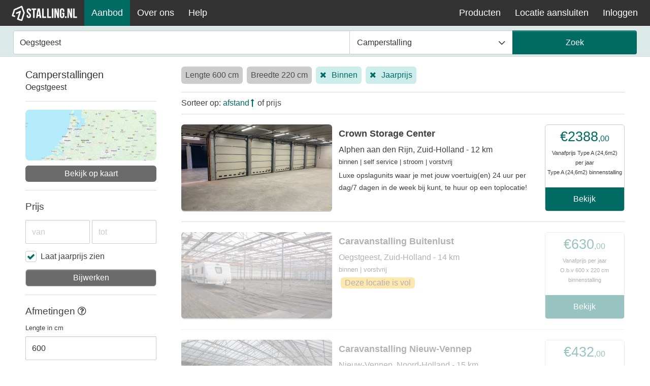

--- FILE ---
content_type: text/html; charset=utf-8
request_url: https://1stalling.nl/camperstalling/nabij/oegstgeest
body_size: 9456
content:
<!DOCTYPE html>
<html lang="nl"  >
<head>
	<script nonce="QfXhCLjuc7jdWOWAATwISeELkBSjF4L1">
	document.addEventListener("securitypolicyviolation", (e) => {
		// Make message
		let msg = 'SCP: '
			+ '<br>URI: ' + e.blockedURI
			+ '<br>V: ' + e.violatedDirective
			+ '<br>E: ' + e.effectiveDirective
			+ '<br>S: ' + e.sourceFile
			+ '<br>T: ' + e.target.nodeName;

		// future post to monitor endpoint
		console.log(e);
			});
</script>
	<meta charset="utf-8">
	<meta http-equiv="X-UA-Compatible" content="IE=edge">
	<meta name="viewport" content="width=device-width,initial-scale=1">
	<title>Camperstalling bij Oegstgeest |   1Stalling </title>

			<meta name="theme-color" content="#006B63">
		
			<meta name="google-site-verification" content="pgYIsmF5kG8QO0C80VGR5qSr80anvvVAEPYulZLY1J4" />
		<meta name="twitter:site" content="@1Stalling">
		<meta name="twitter:creator" content="@1Stalling">
		<meta property="fb:app_id" content="532853267115464" />
		<meta property="fb:pages" content="221895661714162" />
		<meta property="og:site_name" content="1Stalling">
		<meta property="og:type" content="website">
		<meta property="og:title" content="Camperstalling bij Oegstgeest">
		<meta name="twitter:title" content="Camperstalling bij Oegstgeest">
				<meta name="description" content="Vergelijk alle camperstallingen in de regio Oegstgeest bij 1Stalling. Het onafhankelijke platform voor het vinden van de stalling die perfect aansluit bij jouw wensen. Gemakkelijk &amp; Eerlijk.">
		<meta property="og:description" content="Vergelijk alle camperstallingen in de regio Oegstgeest bij 1Stalling. Het onafhankelijke platform voor het vinden van de stalling die perfect aansluit bij jouw wensen. Gemakkelijk &amp; Eerlijk.">
		<meta name="twitter:description" content="Vergelijk alle camperstallingen in de regio Oegstgeest bij 1Stalling. Het onafhankelijke platform voor het vinden van de stalling die perfect aansluit bij jouw wensen. Gemakkelijk &amp; Eerlijk.">
		<meta property="twitter:card" content="summary_large_image">
				
		<meta property="og:image" content="https://1stalling.nl/image/share/1stalling.png">
		<meta name="twitter:image" content="https://1stalling.nl/image/share/1stalling.png">
		
			<meta property="og:url" content="https://1stalling.nl/camperstalling/nabij/oegstgeest" />
		<link rel="canonical" href="https://1stalling.nl/camperstalling/nabij/oegstgeest" />
		
		
		
			<meta name='robots' content='index,follow'>
	
	<link rel="apple-touch-icon" href="/image/favicon/apple-touch-icon.png">
	<link rel="apple-touch-icon" sizes="180x180" href="/image/favicon/apple-touch-icon.png">
	<link rel="icon" type="image/png" sizes="32x32" href="/image/favicon/favicon-32x32.png">
	<link rel="icon" type="image/png" sizes="16x16" href="/image/favicon/favicon-16x16.png">
	<link rel="mask-icon" href="/image/favicon/safari-pinned-tab.svg" color="#006B63">

	
	<link rel="stylesheet" href="https://1stalling.nl/css/global.css?=cf280076">

	
		
		</head>
<body>
					
			
			<script type="application/ld+json">{
			"@context":"https://schema.org",
			"@type":"Organization",
				"name":"1Stalling",
				"legalName":"1Stalling B.V.",
				"url":"https://1stalling.nl",
				"logo":"{{ asset('image/logo/1stalling-logo-800.png') }}",
				"foundingDate": "2017",
				"founders":[{"@type":"Person","name":"Lars Sessink"},{"@type":"Person","name":"Bart van Hoekelen"}],
				"contactPoint":{
				"@type": "ContactPoint",
					"contactType":"customer support",
					"telephone":"+31252272220",
					"email":"info@1stalling.nl"
				},
				"sameAs":["https://www.facebook.com/1Stalling/","https://www.linkedin.com/company/1stalling","https://twitter.com/1Stalling"]
			}</script>
			
				<!-- Menu -->

<div id="menu" >
	<ul>
		<li class="menu-logo  ">
			<a href="/" aria-label="1Stalling"></a>
		</li>
		<li class="right menu-btn">
			<a href="#" id="js-menu-toggle"> Menu <i class="fa fa-bars"></i></a>
			<script nonce="QfXhCLjuc7jdWOWAATwISeELkBSjF4L1">
				document.getElementById('js-menu-toggle').addEventListener('click', function (){
					menuBar.toggle(); return false;
                })
			</script>
		</li>
					<li class="menu-item">
								<a href="/aanbod" class="active">Aanbod</a>
			</li>
			<li class="dropdown menu-item">
				<a href="#">Over ons</a>
				<ul class="text-left">
					<li><a href="/over-ons">Het team</a></li>
					<li><a href="/vacatures">Vacatures</a></li>
					<li><a href="/blog">Blog</a></li>
				</ul>
			</li>
			<li class="dropdown menu-item">
				<a href="#">Help</a>
				<ul class="text-left">
					<li><a href="/help/hoe-werkt-huren">Hoe werkt huren</a></li>
					<li><a href="/help">Helpcentrum</a></li>
				</ul>
			</li>
		
					<li class="right menu-item">
									<a href="/login" id="js-login-btn">Inloggen</a>
							</li>
							<li class="right menu-item">
				<a href="/locatie-aansluiten">Locatie aansluiten</a>
			</li>
			<li class="dropdown menu-item right">
				<a href="#">Producten</a>
				<ul class="text-left">
					<li><a href="/caravanstalling-software">Caravanstalling software</a></li>
					<li><a href="/self-storage-software">Self Storage software</a></li>
					<li><a href="/jachthaven-software">Jachthaven software</a></li>
					<li><a href="/vastgoed-software">Vastgoed software</a></li>
					<li><a href="/hardware">Toegang & Hardware</a></li>
					<li><a href="/unmanned-self-storage">Unmanned Storage</a></li>
					<li><a href="/promotie">(Online) promotie</a></li>
				</ul>
			</li>
			</ul>
</div>
	
		<div class="screen-space" id="offer-screen">
		<div class="band band-offer-search">
			<div class="container">
				<div class="offer-search-bar">
					<form id="home-search" action="/aanbod" method="post"><input type="hidden" name="_token" value="Us8rz8pH4YSbTt8zV1XFjaC17nPx8fRo4vjKpR6a" autocomplete="off">
						<input type="hidden" name="q-id" id="q-id" value=""/>
						<input type="hidden" name="stalling" id="q-stalling" value="2"/>
						<div class="offer-search-item-1">
							<input name="q" id="search-bar" type="search" placeholder="Zoek op plaats of stalling"
								   class="form"
								   "
								   value="Oegstgeest" style="height: 44px" autocomplete="off"/>
						</div>
						<div class="offer-search-item-2">
							<div class="form-dropdown form-dropdown-search-bar">
								<button class="form-dropdown-btn" type="button" id="js-form-dropdown-btn">Camperstalling<span
											class="fa fa-angle-down"></span></button>
								<div class="form-dropdown-menu" id="js-form-dropdown-list">
									<ul>
																																	<li><a href="/caravanstalling/aanbod">Caravanstalling</a></li>
																																																																	<li><a href="/vouwwagenstalling/aanbod">Vouwwagenstalling</a></li>
																																												<li><a href="/autostalling/aanbod">Autostalling</a></li>
																																												<li><a href="/bootstalling/aanbod">Bootstalling</a></li>
																																												<li><a href="/aanhangerstalling/aanbod">Aanhangerstalling</a></li>
																																												<li><a href="/oldtimerstalling/aanbod">Oldtimerstalling</a></li>
																																												<li><a href="/opslagruimte/aanbod">Opslagruimte</a></li>
																																												<li><a href="/motorstalling/aanbod">Motorstalling</a></li>
																																												<li><a href="/bedrijfsruimte/aanbod">Bedrijfsruimte</a></li>
																																												<li><a href="/jachthaven/aanbod">Jachthaven</a></li>
																																												<li><a href="/garageboxen/aanbod">Garageboxen</a></li>
																																												<li><a href="/waterscooterstalling/aanbod">Waterscooterstalling</a></li>
																														</ul>
								</div>
								<div class="form-dropdown-btn-close" id="js-form-dropdown-btn-close"></div>
							</div>
						</div>
						<div class="offer-search-item-3">
							<input type="submit" value="Zoek" class="form form-submit"/>
						</div>
					</form>
				</div>
				<div class="search-home" id="search-bar-results" style="margin: 0;width: 67%">
					<div class="search-results" id="search-bar-results-view"></div>
				</div>
			</div>
		</div>

		
					<div style="display: none">
					<div class="breadcrumb"><div class="content"><ol itemscope itemtype="http://schema.org/BreadcrumbList"><li itemprop="itemListElement" itemscope itemtype="http://schema.org/ListItem"> <a itemprop="item" href="https://1stalling.nl"><span itemprop="name">Home</span></a><meta itemprop="position" content="1" /></li><li itemprop="itemListElement" itemscope itemtype="http://schema.org/ListItem"> <a itemprop="item" href="https://1stalling.nl/aanbod"><span itemprop="name">Aanbod</span></a><meta itemprop="position" content="2" /></li><li itemprop="itemListElement" itemscope itemtype="http://schema.org/ListItem"> <a itemprop="item" href="https://1stalling.nl/camperstalling/aanbod"><span itemprop="name">Camperstallingen</span></a><meta itemprop="position" content="3" /></li><li itemprop="itemListElement" itemscope itemtype="http://schema.org/ListItem"> <a itemprop="item" href="https://1stalling.nl/camperstalling/nabij/oegstgeest"><span itemprop="name">Oegstgeest</span></a><meta itemprop="position" content="4" /></li></ol></div></div>			</div>
		
		<div class="container container-table">
			<div class="row row-no-top-space">
				<div class="col-3" id="offer-filter-menu">
					<div class="offer-filter-menu">
						<div class="offer-filter-menu-item">
															<h1>Camperstallingen</h1>
														<h2>Oegstgeest</h2>
						</div>
						<div class="offer-filter-menu-item">
							<a class="btn-map" href="/map/camperstalling">
								<img src="/image/places/map.jpeg">
								<span>Bekijk op kaart</span>
							</a>
						</div>
						<div class="offer-filter-menu-item">
							<p class="title title-space">Prijs</p>
							
							<div class="offer-filter-item" style="margin-bottom: 10px">
								<div class="item-6 item-r-2">
									<input type="tel" class="form" placeholder="van" value=""
										   id="filter-price-from" autocomplete="off">
								</div>
								<div class="item-6 item-l-2">
									<input type="tel" class="form" placeholder="tot" value=""
										   id="filter-price-to" autocomplete="off">
								</div>
							</div>
							<ul class="offer-filter-menu-list">
								<li><label><input type="checkbox" id="filter-year-price" onchange="offerFilter.updateFilter(this)"
												   checked ><span class="check-mark"></span>Laat
										jaarprijs zien</label></li>
							</ul>
							<button class="form" data-a-name="price-from-to" onclick="offerFilter.updateFilter(this)">Bijwerken
							</button>
						</div>

						
																			<div class="offer-filter-menu-item">
								<p class="title">Afmetingen <a class="tooltip" href="#" onclick="return false"><span
												class="fa fa-question-circle-o"></span><span class="tooltip-text">Wanneer je voertuig een dissel heeft dient deze bij de lengte te worden opgeteld.</span></a>
								</p>
								<p class="sub-title">Lengte in cm</p>
								<input type="number" class="form" placeholder="lengte (cm)" value="600"
									   id="filter-l" data-default-value="600" autocomplete="off" min="0"
									   step="1">
								<p class="sub-title">Breedte in cm</p>
								<input type="number" class="form" placeholder="breedte (cm)" value="220"
									   id="filter-w" data-default-value="220" autocomplete="off" min="0"
									   step="1">
								<button class="form" data-a-name="size-l-b" onclick="offerFilter.updateFilter(this)">Bijwerken
								</button>
							</div>
						
													<div class="offer-filter-menu-item">
								<p class="title title-space">Maximale afstand</p>
								<select class="form" style="width: 100%" id="filter-distance"
										onchange="offerFilter.updateFilter(this)">
									<option value="">Alles</option>
									<option value="2" >2 km</option>
									<option value="5" >5 km</option>
									<option value="10" >10 km</option>
									<option value="20" >20 km</option>
									<option value="30" >30 km</option>
									<option value="40" >40 km</option>
									<option value="50" >50 km</option>
																	</select>
							</div>
												<div class="offer-filter-menu-item">
							<p class="title title-space">Binnen / buiten</p>
							<select class="form" id="filter-area-type" onchange="offerFilter.updateFilter(this)">
																	<option value="alles"
											 >Alles</option>
																	<option value="binnen"
											 selected  >Alleen binnen</option>
																	<option value="buiten"
											 >Alleen buiten</option>
															</select>
						</div>
													<div class="offer-filter-menu-item">
								<p class="title title-space">Type ondergrond</p>
								<select class="form" id="filter-ground-type" onchange="offerFilter.updateFilter(this)">
																			<option value=""
												 selected  >Alles</option>
																			<option value="beton"
												 >Beton</option>
																			<option value="betonplaten"
												 >Betonplaten</option>
																			<option value="grind"
												 >Grind</option>
																			<option value="zand"
												 >Zand</option>
																			<option value="bestrating"
												 >Bestrating</option>
																			<option value="gronddoek"
												 >Gronddoek</option>
																			<option value="water"
												 >Water</option>
																	</select>
							</div>
						
						<div class="offer-filter-menu-item">
							<p class="title title-space">Kenmerken</p>
							<ul class="offer-filter-menu-list add-space">
								<li><label><input type="checkbox" id="filter-has-self-service"
												  onchange="offerFilter.updateFilter(this)" ><span
												class="check-mark"></span>Self service</label></li>
																	<li><label><input type="checkbox" id="filter-has-delivery-service"
													  onchange="offerFilter.updateFilter(this)"
													  ><span
													class="check-mark"></span>Haal- en brengservice</label></li>
																									<li><label><input type="checkbox" id="filter-winter" onchange="offerFilter.updateFilter(this)"
													  ><span class="check-mark"></span>Winterstalling</label>
									</li>
																<li><label><input type="checkbox" id="filter-has-frost-free"
												  onchange="offerFilter.updateFilter(this)"
												  ><span class="check-mark"></span>Vorstvrij</label>
								</li>
								<li><label><input type="checkbox" id="filter-is-warehouse" onchange="offerFilter.updateFilter(this)"
												  ><span class="check-mark"></span>Bedrijfsloods</label>
								</li>
								
							</ul>
						</div>
						<div class="offer-filter-menu-item">
							<p class="title title-space">Extra services</p>
							<ul class="offer-filter-menu-list">
																	<li><label><input type="checkbox" id="filter-has-repair"
													  onchange="offerFilter.updateFilter(this)"
													  ><span
													class="check-mark"></span>Onderhoud</label></li>
									<li><label><input type="checkbox" id="filter-has-wash" onchange="offerFilter.updateFilter(this)"
													  ><span
													class="check-mark"></span>Wassen</label></li>
																<li><label><input type="checkbox" id="filter-has-power" onchange="offerFilter.updateFilter(this)"
												  ><span class="check-mark"></span>Stroomaansluiting</label>
								</li>
							</ul>
						</div>
						<a href="#" class="offer-update-close" data-a-name="close"
						   onclick="offerFilter.updateFilter(this)">Sluiten</a>
					</div>
				</div>
				<div class="col-9" id="offer-col-results">
					
					<div class="offer-row-filter">
						<a href="#offer-screen" class="offer-filter-btn">Filter</a>
													<a href="#" class="active-stay">Lengte 600 cm</a>
							<a href="#" class="active-stay">Breedte 220 cm</a>
												<select onchange="gotToLinkWithSearchPrams(this.value);">
															<option value="https://1stalling.nl/caravanstalling/aanbod"
										 >Caravanstalling</option>
															<option value="https://1stalling.nl/camperstalling/aanbod"
										 selected  >Camperstalling</option>
															<option value="https://1stalling.nl/vouwwagenstalling/aanbod"
										 >Vouwwagenstalling</option>
															<option value="https://1stalling.nl/autostalling/aanbod"
										 >Autostalling</option>
															<option value="https://1stalling.nl/bootstalling/aanbod"
										 >Bootstalling</option>
															<option value="https://1stalling.nl/aanhangerstalling/aanbod"
										 >Aanhangerstalling</option>
															<option value="https://1stalling.nl/oldtimerstalling/aanbod"
										 >Oldtimerstalling</option>
															<option value="https://1stalling.nl/opslagruimte/aanbod"
										 >Opslagruimte</option>
															<option value="https://1stalling.nl/motorstalling/aanbod"
										 >Motorstalling</option>
															<option value="https://1stalling.nl/bedrijfsruimte/aanbod"
										 >Bedrijfsruimte</option>
															<option value="https://1stalling.nl/jachthaven/aanbod"
										 >Jachthaven</option>
															<option value="https://1stalling.nl/garageboxen/aanbod"
										 >Garageboxen</option>
															<option value="https://1stalling.nl/waterscooterstalling/aanbod"
										 >Waterscooterstalling</option>
													</select>

																																																																															<a href="#" class="active active-down"
							   onclick="offerFilter.resetFilter('area-type')">Binnen</a>
																																					<a href="#" class="active active-down" onclick="offerFilter.resetFilter('year-price')">Jaarprijs</a>
						
																	</div>
					
					<div class="offer-row-ordering" id="offer-order-holder" data-order-by="afstand"
						 data-order="">
						Sorteer op: 							<a href="#"
							   class=" active  active-up   "
							   onclick="offerFilter.orderFilter(this)">afstand</a>
							of
						 <a href="#"
								  class=""
								  onclick="offerFilter.orderFilter(this)">prijs</a>
					</div>

					<div class="offer-results">
																					<div class="offer-result ">
									<div class="offer-result-col-l">
										
										
										
										<a href="https://1stalling.nl/stalling/crown-storage-center/crown-storage-center/camper/binnen">
											<img alt="Crown Storage Center" loading="lazy" src="https://1stalling.nl/image/location/364/n/3-720.jpg">
										</a>
									</div>
									<div class="offer-result-col-r">
										<a href="https://1stalling.nl/stalling/crown-storage-center/crown-storage-center/camper/binnen" class="title">Crown Storage Center</a>
										<a href="https://1stalling.nl/stalling/crown-storage-center/crown-storage-center/camper/binnen" class="place">Alphen aan den Rijn, Zuid-Holland  - 12 km</a>
										<p class="spec">binnen | self service | stroom | vorstvrij</p>
										<p class="description">
																							Luxe opslagunits waar je met jouw voertuig(en) 24 uur per dag/7 dagen in de week bij kunt, te huur op een toplocatie!
																					</p>
										
									</div>
									<div class="offer-result-col-price">
										<div class="price-box">
											<p class="price">&euro;2388<span
														class="cent">,00</span></p>
											<p class="price-info">Vanafprijs Type A (24,6m2) per jaar</p>
											<p class="price-info"
											   title="Type A (24,6m2) binnenstalling">Type A (24,6m2) binnenstalling</p>
										</div>
										
										
										
										
										
										<a href="https://1stalling.nl/stalling/crown-storage-center/crown-storage-center/camper/binnen" class="open">Bekijk</a>
									</div>
								</div>
															<div class="offer-result  unavailable ">
									<div class="offer-result-col-l">
										
										
										
										<a href="https://1stalling.nl/stalling/caravanstalling-buitenlust/oegstgeest/camper/binnen">
											<img alt="Caravanstalling Buitenlust" loading="lazy" src="https://1stalling.nl/image/location/93/n/1-720.jpg">
										</a>
									</div>
									<div class="offer-result-col-r">
										<a href="https://1stalling.nl/stalling/caravanstalling-buitenlust/oegstgeest/camper/binnen" class="title">Caravanstalling Buitenlust</a>
										<a href="https://1stalling.nl/stalling/caravanstalling-buitenlust/oegstgeest/camper/binnen" class="place">Oegstgeest, Zuid-Holland - 14 km</a>
										<p class="spec">binnen | vorstvrij</p>
										<p class="description">
																							<span class="flag warning md">Deze locatie is vol</span>
																					</p>
										
									</div>
									<div class="offer-result-col-price">
										<div class="price-box">
											<p class="price">&euro;630<span
														class="cent">,00</span></p>
											<p class="price-info">Vanafprijs per jaar</p>
											<p class="price-info"
											   title="Op basis van 600 cm lang en 220 cm breed binnenstalling">O.b.v 600 x 220 cm binnenstalling</p>
										</div>
										
										
										
										
										
										<a href="https://1stalling.nl/stalling/caravanstalling-buitenlust/oegstgeest/camper/binnen" class="open">Bekijk</a>
									</div>
								</div>
															<div class="offer-result  unavailable ">
									<div class="offer-result-col-l">
										
										
										
										<a href="https://1stalling.nl/stalling/vz-groep/nieuw-vennep/camper/binnen">
											<img alt="Caravanstalling Nieuw-Vennep" loading="lazy" src="https://1stalling.nl/image/location/2/n/7-720.jpg">
										</a>
									</div>
									<div class="offer-result-col-r">
										<a href="https://1stalling.nl/stalling/vz-groep/nieuw-vennep/camper/binnen" class="title">Caravanstalling Nieuw-Vennep</a>
										<a href="https://1stalling.nl/stalling/vz-groep/nieuw-vennep/camper/binnen" class="place">Nieuw-Vennep, Noord-Holland - 15 km</a>
										<p class="spec">binnen | self service</p>
										<p class="description">
																							<span class="flag warning md">Deze locatie is vol</span>
																					</p>
										
									</div>
									<div class="offer-result-col-price">
										<div class="price-box">
											<p class="price">&euro;432<span
														class="cent">,00</span></p>
											<p class="price-info">Vanafprijs per jaar</p>
											<p class="price-info"
											   title="Op basis van 600 cm lang en 220 cm breed binnenstalling">O.b.v 600 x 220 cm binnenstalling</p>
										</div>
										
										
										
										
										
										<a href="https://1stalling.nl/stalling/vz-groep/nieuw-vennep/camper/binnen" class="open">Bekijk</a>
									</div>
								</div>
															<div class="offer-result  unavailable ">
									<div class="offer-result-col-l">
										
										
										
										<a href="https://1stalling.nl/stalling/vonk-caravanstalling/bergschenhoek/camper/binnen">
											<img alt="Vonk caravan en camperstalling" loading="lazy" src="https://1stalling.nl/image/location/228/n/1-720.jpg">
										</a>
									</div>
									<div class="offer-result-col-r">
										<a href="https://1stalling.nl/stalling/vonk-caravanstalling/bergschenhoek/camper/binnen" class="title">Vonk caravan en camperstalling</a>
										<a href="https://1stalling.nl/stalling/vonk-caravanstalling/bergschenhoek/camper/binnen" class="place">Bergschenhoek, Zuid-Holland - 21 km</a>
										<p class="spec">binnen | onderhoud | self service | stroom | wassen</p>
										<p class="description">
																							<span class="flag warning md">Deze locatie is vol</span>
																					</p>
										
									</div>
									<div class="offer-result-col-price">
										<div class="price-box">
											<p class="price">&euro;870<span
														class="cent">,00</span></p>
											<p class="price-info">Vanafprijs XS per jaar</p>
											<p class="price-info"
											   title="XS binnenstalling">XS binnenstalling</p>
										</div>
										
										
										
										
										
										<a href="https://1stalling.nl/stalling/vonk-caravanstalling/bergschenhoek/camper/binnen" class="open">Bekijk</a>
									</div>
								</div>
															<div class="offer-result  unavailable ">
									<div class="offer-result-col-l">
										
										
										
										<a href="https://1stalling.nl/stalling/caravanstalling-poeldijk/poeldijk/camper/binnen">
											<img alt="Caravanstalling Poeldijk" loading="lazy" src="https://1stalling.nl/image/location/266/n/1-720.jpg">
										</a>
									</div>
									<div class="offer-result-col-r">
										<a href="https://1stalling.nl/stalling/caravanstalling-poeldijk/poeldijk/camper/binnen" class="title">Caravanstalling Poeldijk</a>
										<a href="https://1stalling.nl/stalling/caravanstalling-poeldijk/poeldijk/camper/binnen" class="place">Poeldijk, Zuid-Holland - 26 km</a>
										<p class="spec">binnen | onderhoud | self service | wassen</p>
										<p class="description">
																							<span class="flag warning md">Deze locatie is vol</span>
																					</p>
										
									</div>
									<div class="offer-result-col-price">
										<div class="price-box">
											<p class="price">&euro;481<span
														class="cent">,68</span></p>
											<p class="price-info">Vanafprijs per jaar</p>
											<p class="price-info"
											   title="Op basis van 600 cm lang en 220 cm breed binnenstalling">O.b.v 600 x 220 cm binnenstalling</p>
										</div>
										
										
										
										
										
										<a href="https://1stalling.nl/stalling/caravanstalling-poeldijk/poeldijk/camper/binnen" class="open">Bekijk</a>
									</div>
								</div>
															<div class="offer-result  unavailable ">
									<div class="offer-result-col-l">
										
										
										
										<a href="https://1stalling.nl/stalling/van-dorp-caravanstalling/schipluiden/camper/binnen">
											<img alt="Van Dorp Caravanstalling" loading="lazy" src="https://1stalling.nl/image/location/155/n/1-720.jpg">
										</a>
									</div>
									<div class="offer-result-col-r">
										<a href="https://1stalling.nl/stalling/van-dorp-caravanstalling/schipluiden/camper/binnen" class="title">Van Dorp Caravanstalling</a>
										<a href="https://1stalling.nl/stalling/van-dorp-caravanstalling/schipluiden/camper/binnen" class="place">Schipluiden, Zuid-Holland - 27 km</a>
										<p class="spec">binnen</p>
										<p class="description">
																							<span class="flag warning md">Deze locatie is vol</span>
																					</p>
										
									</div>
									<div class="offer-result-col-price">
										<div class="price-box">
											<p class="price">&euro;690<span
														class="cent">,00</span></p>
											<p class="price-info">Vanafprijs per jaar</p>
											<p class="price-info"
											   title="Op basis van 600 cm lang en 220 cm breed binnenstalling">O.b.v 600 x 220 cm binnenstalling</p>
										</div>
										
										
										
										
										
										<a href="https://1stalling.nl/stalling/van-dorp-caravanstalling/schipluiden/camper/binnen" class="open">Bekijk</a>
									</div>
								</div>
															<div class="offer-result  unavailable ">
									<div class="offer-result-col-l">
										
										
										
										<a href="https://1stalling.nl/stalling/caravanstalling-oudshoorn/waverveen/camper/binnen">
											<img alt="Caravanstalling Oudshoorn" loading="lazy" src="https://1stalling.nl/image/location/385/n/3-720.jpg">
										</a>
									</div>
									<div class="offer-result-col-r">
										<a href="https://1stalling.nl/stalling/caravanstalling-oudshoorn/waverveen/camper/binnen" class="title">Caravanstalling Oudshoorn</a>
										<a href="https://1stalling.nl/stalling/caravanstalling-oudshoorn/waverveen/camper/binnen" class="place">Waverveen, Noord-Holland - 27 km</a>
										<p class="spec">binnen | vorstvrij</p>
										<p class="description">
																							<span class="flag warning md">Deze locatie is vol</span>
																					</p>
										
									</div>
									<div class="offer-result-col-price">
										<div class="price-box">
											<p class="price">&euro;342<span
														class="cent">,00</span></p>
											<p class="price-info">Vanafprijs per jaar</p>
											<p class="price-info"
											   title="Op basis van 600 cm lang en 220 cm breed binnenstalling">O.b.v 600 x 220 cm binnenstalling</p>
										</div>
										
										
										
										
										
										<a href="https://1stalling.nl/stalling/caravanstalling-oudshoorn/waverveen/camper/binnen" class="open">Bekijk</a>
									</div>
								</div>
															<div class="offer-result  unavailable ">
									<div class="offer-result-col-l">
										
										
										
										<a href="https://1stalling.nl/stalling/caravanstalling-de-konne/tinte/camper/binnen">
											<img alt="Caravanstalling de Konne" loading="lazy" src="https://1stalling.nl/image/location/255/n/1-720.jpg">
										</a>
									</div>
									<div class="offer-result-col-r">
										<a href="https://1stalling.nl/stalling/caravanstalling-de-konne/tinte/camper/binnen" class="title">Caravanstalling de Konne</a>
										<a href="https://1stalling.nl/stalling/caravanstalling-de-konne/tinte/camper/binnen" class="place">Tinte, Zuid-Holland - 39 km</a>
										<p class="spec">binnen | onderhoud | self service | haal en breng | wassen</p>
										<p class="description">
																							<span class="flag warning md">Deze locatie is vol</span>
																					</p>
										
									</div>
									<div class="offer-result-col-price">
										<div class="price-box">
											<p class="price">&euro;720<span
														class="cent">,00</span></p>
											<p class="price-info">Vanafprijs  per jaar</p>
											<p class="price-info"
											   title=" binnenstalling"> binnenstalling</p>
										</div>
										
										
										
										
										
										<a href="https://1stalling.nl/stalling/caravanstalling-de-konne/tinte/camper/binnen" class="open">Bekijk</a>
									</div>
								</div>
															<div class="offer-result  unavailable ">
									<div class="offer-result-col-l">
										
										
										
										<a href="https://1stalling.nl/stalling/stalling-beemster/zuidoostbeemster/camper/binnen">
											<img alt="Stalling Beemster" loading="lazy" src="https://1stalling.nl/image/location/99/n/1-720.jpg">
										</a>
									</div>
									<div class="offer-result-col-r">
										<a href="https://1stalling.nl/stalling/stalling-beemster/zuidoostbeemster/camper/binnen" class="title">Stalling Beemster</a>
										<a href="https://1stalling.nl/stalling/stalling-beemster/zuidoostbeemster/camper/binnen" class="place">Zuidoostbeemster, Noord-Holland - 48 km</a>
										<p class="spec">binnen</p>
										<p class="description">
																							<span class="flag warning md">Deze locatie is vol</span>
																					</p>
										
									</div>
									<div class="offer-result-col-price">
										<div class="price-box">
											<p class="price">&euro;648<span
														class="cent">,00</span></p>
											<p class="price-info">Vanafprijs per jaar</p>
											<p class="price-info"
											   title="Op basis van 600 cm lang en 220 cm breed binnenstalling">O.b.v 600 x 220 cm binnenstalling</p>
										</div>
										
										
										
										
										
										<a href="https://1stalling.nl/stalling/stalling-beemster/zuidoostbeemster/camper/binnen" class="open">Bekijk</a>
									</div>
								</div>
															<div class="offer-result  unavailable ">
									<div class="offer-result-col-l">
										
										
										
										<a href="https://1stalling.nl/stalling/stalling-flakkee/melissant/camper/binnen">
											<img alt="Stalling Flakkee" loading="lazy" src="https://1stalling.nl/image/location/124/n/3-720.jpg">
										</a>
									</div>
									<div class="offer-result-col-r">
										<a href="https://1stalling.nl/stalling/stalling-flakkee/melissant/camper/binnen" class="title">Stalling Flakkee</a>
										<a href="https://1stalling.nl/stalling/stalling-flakkee/melissant/camper/binnen" class="place">Melissant, Zuid-Holland - 54 km</a>
										<p class="spec">binnen</p>
										<p class="description">
																							<span class="flag warning md">Deze locatie is vol</span>
																					</p>
										
									</div>
									<div class="offer-result-col-price">
										<div class="price-box">
											<p class="price">&euro;504<span
														class="cent">,00</span></p>
											<p class="price-info">Vanafprijs per jaar</p>
											<p class="price-info"
											   title="Op basis van 600 cm lang en 220 cm breed binnenstalling">O.b.v 600 x 220 cm binnenstalling</p>
										</div>
										
										
										
										
										
										<a href="https://1stalling.nl/stalling/stalling-flakkee/melissant/camper/binnen" class="open">Bekijk</a>
									</div>
								</div>
														<div class="offer-pagination">
																	<a href="#" class="empty"><span class="fa fa-chevron-left"></span></a>
																<span class="nr">Pagina 1</span>
																	<a href="/camperstalling/nabij/oegstgeest?page=2"><span class="fa fa-chevron-right"></span></a>
															</div>
											</div>
									</div>
			</div>
		</div>
	</div>
	<div style="height: 40px;position: relative;">
		<div class="wave wave-bottom wave-green-single"><svg xmlns="http://www.w3.org/2000/svg" viewBox="0 0 1200 120" preserveAspectRatio="none">
	<path d="M0,0V46.29c47.79,22.2,103.59,32.17,158,28,70.36-5.37,136.33-33.31,206.8-37.5C438.64,32.43,512.34,53.67,583,72.05c69.27,18,138.3,24.88,209.4,13.08,36.15-6,69.85-17.84,104.45-29.34C989.49,25,1113-14.29,1200,52.47V0Z"
	      opacity=".25"></path>
	<path d="M0,0V15.81C13,36.92,27.64,56.86,47.69,72.05,99.41,111.27,165,111,224.58,91.58c31.15-10.15,60.09-26.07,89.67-39.8,40.92-19,84.73-46,130.83-49.67,36.26-2.85,70.9,9.42,98.6,31.56,31.77,25.39,62.32,62,103.63,73,40.44,10.79,81.35-6.69,119.13-24.28s75.16-39,116.92-43.05c59.73-5.85,113.28,22.88,168.9,38.84,30.2,8.66,59,6.17,87.09-7.5,22.43-10.89,48-26.93,60.65-49.24V0Z"
	      opacity=".5"></path>
	<path d="M0,0V5.63C149.93,59,314.09,71.32,475.83,42.57c43-7.64,84.23-20.12,127.61-26.46,59-8.63,112.48,12.24,165.56,35.4C827.93,77.22,886,95.24,951.2,90c86.53-7,172.46-45.71,248.8-84.81V0Z"></path>
</svg>
</div>
	</div>

	

			<div class="footer box box-no-bottom-space">
	<div class="wave wave-footer"><svg xmlns="http://www.w3.org/2000/svg" viewBox="0 0 1200 120" preserveAspectRatio="none">
	<path d="M0,0V46.29c47.79,22.2,103.59,32.17,158,28,70.36-5.37,136.33-33.31,206.8-37.5C438.64,32.43,512.34,53.67,583,72.05c69.27,18,138.3,24.88,209.4,13.08,36.15-6,69.85-17.84,104.45-29.34C989.49,25,1113-14.29,1200,52.47V0Z"
	      opacity=".25"></path>
	<path d="M0,0V15.81C13,36.92,27.64,56.86,47.69,72.05,99.41,111.27,165,111,224.58,91.58c31.15-10.15,60.09-26.07,89.67-39.8,40.92-19,84.73-46,130.83-49.67,36.26-2.85,70.9,9.42,98.6,31.56,31.77,25.39,62.32,62,103.63,73,40.44,10.79,81.35-6.69,119.13-24.28s75.16-39,116.92-43.05c59.73-5.85,113.28,22.88,168.9,38.84,30.2,8.66,59,6.17,87.09-7.5,22.43-10.89,48-26.93,60.65-49.24V0Z"
	      opacity=".5"></path>
	<path d="M0,0V5.63C149.93,59,314.09,71.32,475.83,42.57c43-7.64,84.23-20.12,127.61-26.46,59-8.63,112.48,12.24,165.56,35.4C827.93,77.22,886,95.24,951.2,90c86.53-7,172.46-45.71,248.8-84.81V0Z"></path>
</svg>
</div>
	<div class="container">
		<div class="row">
			<div class="col-3 col-6-sm">
				<h3>1Stalling</h3>
				<a href="https://1stalling.nl/over-ons">Over ons</a>
				<a href="https://1stalling.nl/software">Onze software</a>
				<a href="https://1stalling.nl/help">Veelgestelde vragen</a>
									<a href="https://1stalling.nl/contact">Contact</a>
								<a href="https://1stalling.nl/blog">Blog</a>
				<a href="https://1stalling.nl/vacatures">Vacatures <span class="text-tag">Nieuw!</span></a>
				<a href="https://1stalling.nl/algemene-voorwaarden">Algemene voorwaarden</a>
				<a href="https://1stalling.nl/privacybeleid">Privacybeleid</a>
			</div>
			<div class="col-3 col-6-sm">
				<h3>Aanbod</h3>
				<a href="https://1stalling.nl/autostalling/aanbod">Autostalling</a>
				<a href="https://1stalling.nl/aanhangerstalling/aanbod">Aanhangerstalling</a>
				<a href="https://1stalling.nl/bootstalling/aanbod">Bootstalling</a>
				<a href="https://1stalling.nl/camperstalling/aanbod">Camperstalling</a>
				<a href="https://1stalling.nl/caravanstalling/aanbod">Caravanstalling</a>
				<a href="https://1stalling.nl/oldtimerstalling/aanbod">Oldtimerstalling</a>
				<a href="https://1stalling.nl/vouwwagenstalling/aanbod">Vouwwagenstalling</a>
				<a href="https://1stalling.nl/opslagruimte/aanbod">Opslagruimte</a>
				<a href="https://1stalling.nl/bedrijfsruimte/aanbod">Bedrijfsruimte</a>				
			</div>
			<div class="col-3 col-6-sm">
				<h3>Huurder</h3>
				<a href="https://1stalling.nl/help/hoe-werkt-huren">Hoe werkt huren?</a>
				<a href="https://1stalling.nl/login">Inloggen</a>				<a href="https://1stalling.nl/login">Terugbrengen / Ophalen</a>				<a href="https://1stalling.nl/login">Betalingen</a>			
				<a href="https://1stalling.nl/help">Helpcentrum</a>
				<a href="https://1stalling.nl/camper-verkopen">Camper verkopen</a>
				<a href="https://1stalling.nl/caravan-verkopen">Caravan verkopen</a>
			</div>
			<div class="col-3 col-6-sm">
				<h3>Verhuurder</h3>
				<a href="https://1stalling.nl/locatie-aansluiten">Locatie aansluiten</a>				
				<a href="https://1stalling.nl/caravanstalling-software">Caravanstalling software</a>
				<a href="https://1stalling.nl/self-storage-software">Self Storage software</a>
				<a href="https://1stalling.nl/vastgoed-software">Vastgoed software</a>
				<a href="https://1stalling.nl/jachthaven-software">Jachthaven software</a>
				<a href="https://1stalling.nl/hardware">Toegangscontrole & meer</a>
				<a href="https://1stalling.nl/promotie">(Online) Promotie</a>
			</div>
		</div>
	</div>
</div>

<div class="end-footer">
	<div class="container">
		<div class="row">
			<div class="col-12 center">
				<span>1Stalling B.V. &copy; 2026</span>
				<div class="made-in">
					<div>Volledig gemaakt & gehost in:</div>
					<img src="/image/country/eu.svg"> <img src="/image/country/nl.svg">
				</div>
			</div>
		</div>
	</div>
</div>
		<script src="https://1stalling.nl/js/global.js?=e82ba92c"></script>
		<script nonce="QfXhCLjuc7jdWOWAATwISeELkBSjF4L1">
		offerFilter.init(2)
		offerView.init();

		let formDropdownBtn = document.getElementById('js-form-dropdown-btn');
		formDropdownBtn.addEventListener('click', formDropdownToggle.bind(null, formDropdownBtn));
		let formDropdownBtnClose = document.getElementById('js-form-dropdown-btn-close');
		formDropdownBtnClose.addEventListener('click', formDropdownClose.bind(null, formDropdownBtnClose));

		let formDropdownItems = document.querySelectorAll('#js-form-dropdown-list a');
		formDropdownItems.forEach(it => {
			it.addEventListener('click', function (ev){
				formDropdownChooseItem(ev, it);
			});
		})
	</script>
	<div id="popup-telephone" class="popup-window">
	<div class="popup-box">
		<a class="close" href="#a">&times;</a>
		<div class="popup-icon">
			<span class="fa fa-phone fa-4x"></span>
		</div>
		<p class="h2">Neem telefonisch contact op</p>
		<div class="popup-content">
			Je kunt via dit nummer contact met ons opnemen
			<div class="popup-btn-tel">
				<a href="tel:0252-272220" class="btn-no btn-primary">0252 - 27 22 20</a>
			</div>
		</div>
	</div>
</div>
<div id="aan-de-slag" class="popup-window">
	<div class="popup-box">
		<a class="close" href="#a">&times;</a>
		<div class="popup-icon">
			<span class="fa fa-magic fa-4x"></span>
		</div>
		<p class="h2" style="margin-bottom: 0px;">Een online voorsprong</p>
		<div class="popup-content">
			<span class="text-green">Wij komen graag met je in contact</span>
			<br><br>
			<form class="form-base form-validation-only-fail" action="https://1stalling.nl/locatie-aansluiten" method="post">
				<input type="hidden" name="_token" value="Us8rz8pH4YSbTt8zV1XFjaC17nPx8fRo4vjKpR6a" autocomplete="off">

				<label>Voornaam</label>
				<input name="name" class="form form-base" placeholder="Naam" required>

				<label>Bedrijfsnaam</label>
				<input name="company-name" class="form form-base" placeholder="Bedrijfsnaam" required>

				<label>E-mailadres</label>
				<input type="email" name="email" class="form form-base" placeholder="E-mailadres" pattern="[a-z0-9._%+-]+@[a-z0-9.-]+\.[a-z]{2,}" required>

				<label>Telefoonummer</label>
				<input type="tel" name="tel" placeholder="Telefoonummer" class="form form-base" required>

				<label>Hoe kunnen wij bijdragen aan het succes van je locatie?</label>
				<textarea name="interest" class="form form-base" placeholder="Geen uitdaging is ons te gek"></textarea>

				
				<input type="text" name="honey-e" class="form form-base from-honey" placeholder="Honey e">
				<input type="text" name="honey-f" class="form form-base from-honey" placeholder="Honey full" value="w829">
				<input type="text" name="honey-j" class="form form-base from-honey" placeholder="Honey full" value="no" id="honey-j">

				<input type="submit" value="Aanvraag versturen" class="btn btn-block btn-primary"/>
			</form>
			<script nonce="QfXhCLjuc7jdWOWAATwISeELkBSjF4L1">
				document.querySelector('#aan-de-slag form').onsubmit = function (f) {
					console.log(f)
					document.getElementById('honey-j').value = 'set-js-check';
					return true;
                }
			</script>
			<br>
			<small>Opgegeven informatie wordt gebruikt om je aanvraag te beantwoorden.<br> Bekijk ons <a href="https://1stalling.nl/privacybeleid" class="btn-link-blue">privacybeleid</a> voor meer informatie.</small>
		</div>
	</div>
</div>
<div id="popup-license-plate-unknown" class="popup-window">
	<div class="popup-box">
		<a class="close" href="#a">&times;</a>
		<div class="popup-icon">
			<span class="fa fa-low-vision fa-4x"></span>
		</div>
		<p class="h2">Kenteken niet bekend</p>
		<p class="h3"></p>
		<div class="popup-content">
			Het ingevulde kenteken kan niet worden opgehaald, door zelf de lengte (cm) in te vullen kunnen wij toch de exacte prijs berekenen.
		</div>
	</div>
</div>
	
			
				
	
	<script nonce="QfXhCLjuc7jdWOWAATwISeELkBSjF4L1" async src="https://www.googletagmanager.com/gtag/js?id=G-Q09NVL4MPW"></script>
	<script nonce="QfXhCLjuc7jdWOWAATwISeELkBSjF4L1">
        window.dataLayer = window.dataLayer || [];
        let listGtag = document.querySelectorAll('[data-gtag]');
        for(let i = 0; i < listGtag.length; i++){
            let e = listGtag[i];
            e.addEventListener('click', () => gtag('event', e.dataset.gtag));
        }
        function gtag() {
            window.dataLayer.push(arguments);
        }
        gtag('js', new Date());
        gtag('config', 'G-Q09NVL4MPW', {'anonymize_ip': true});
	</script>
</body>
</html>
